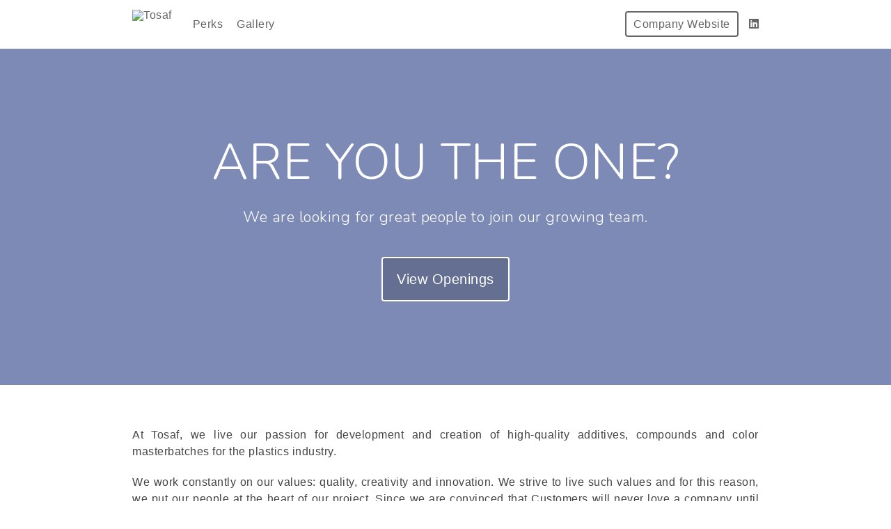

--- FILE ---
content_type: text/html; charset=utf-8
request_url: https://tosaf.breezy.hr/
body_size: 13225
content:
<!DOCTYPE html><html ng-app="PortalApp" prefix="og: http://ogp.me/ns#" lang="en" xml:lang="en"><head><base href="/"><meta http-equiv="X-UA-Compatible" content="IE=edge"><meta name="viewport" content="initial-scale=1.0,width=device-width,user-scalable=0, minimal-ui"><meta name="PF_RECRUITING" content="undefined"><link rel="icon" sizes="192x192" href="//assets-cdn.breezy.hr/favicon_192.png"><link rel="icon" sizes="128x128" href="//assets-cdn.breezy.hr/favicon_128.png"><link rel="apple-touch-icon" sizes="128x128" href="//assets-cdn.breezy.hr/favicon_128.png"><link rel="apple-touch-icon-precomposed" sizes="128x128" href="//assets-cdn.breezy.hr/favicon_128.png"><link rel="shortcut icon" type="image/x-icon" href="//assets-cdn.breezy.hr/favicon.ico"><script type="text/javascript" src="https://platform-api.sharethis.com/js/sharethis.js#property=643ef4e9c1f1cd00199ca696&amp;product=sop" async="async"></script><script type="text/javascript" src="https://assets-cdn.breezy.hr/breezy-portal/javascripts/v3/polyglot.min.js?v=2bq-1us5ftb"></script><script id="translateScript" data-lang="en" type="text/javascript" src="https://assets-cdn.breezy.hr/breezy-portal/javascripts/v3/translate.breezy.js?v=8lgj-1fygodk"></script><link rel="stylesheet" href="//fonts.googleapis.com/css?family=Nunito:300"><link rel="stylesheet" href="https://assets-cdn.breezy.hr/breezy-hr/dependencies/fontawesome/v6.4.2-pro/css/all.css"><!--if portal.layout.type === 'bold'--><link rel="stylesheet" href="https://assets-cdn.breezy.hr/breezy-portal/dependencies/20170112/bootstrap.css"><link rel="stylesheet" href="https://assets-cdn.breezy.hr/breezy-portal/dependencies/20170112/animate.css"><link rel="stylesheet" href="https://assets-cdn.breezy.hr/breezy-portal/stylesheets/v3/index.css?v=2e56-ekabpt"><link rel="stylesheet" href="//fonts.googleapis.com/css?family=Kameron"><link rel="stylesheet" href="//fonts.googleapis.com/css?family=Droid+Sans"><link rel="stylesheet" href="//fonts.googleapis.com/css?family=Lora"><script src="https://assets-cdn.breezy.hr/breezy-portal/dependencies/20170112/jquery.js"></script><script src="https://assets-cdn.breezy.hr/breezy-portal/dependencies/20170112/jquery-ui.js"></script><script src="https://assets-cdn.breezy.hr/breezy-portal/dependencies/20170112/tooltip.js"></script><script src="https://assets-cdn.breezy.hr/breezy-portal/dependencies/20170112/popover.js"></script><script src="https://assets-cdn.breezy.hr/breezy-portal/dependencies/20170112/smoothscroll.js"></script><script src="https://assets-cdn.breezy.hr/breezy-portal/javascripts/v3/index.js?v=6t5-196s2vi"></script><link rel="stylesheet" href="https://assets-cdn.breezy.hr/breezy-portal/dependencies/20170112/fancybox/source/jquery.fancybox.css" type="text/css" media="screen"><script type="text/javascript" src="https://assets-cdn.breezy.hr/breezy-portal/dependencies/20170112/fancybox/source/jquery.fancybox.pack.js"></script><script>$(function () {
	$('[data-toggle="tooltip"]').tooltip()
})
</script><style>.bzyLinkColor, .bzyLinkColor:hover {
	color:  rgb(105, 105, 95)!important;
}
.bzyLinkContainer a, .bzyLinkContainer a:hover {
	color:  rgb(105, 105, 95)!important;
}
.application-form a.bzyLinkColor, .application-form a.bzyLinkColor:hover {
	color:  rgb(105, 105, 95)!important;
}
.description a, .description a:hover {
	color:  rgb(105, 105, 95)!important;
}
.breadcrumbs li a, .breadcrumbs li a:hover {
	color:  rgb(105, 105, 95)!important;
}
</style><style>.video-response .inner-container .btn-primary, .video-response .inner-container .btn-primary:hover {
	background-color:  rgb(0, 26, 112)!important;
}
.positions .position:hover .bzyButtonColor {
	background-color:  rgb(0, 26, 112)!important;
}
.positions .position .bzyBtnHover:hover {
	background-color:  rgb(0, 26, 112)!important;
}
.bzyButtonColor:hover {
	background-color:  rgb(0, 26, 112)!important;
}</style><title>%DOC_TITLE%Tosaf</title><meta name="description" content="We are looking for great people to join our growing team."><meta property="og:type" content="website"><meta property="og:title" content="ARE YOU THE ONE?"><meta property="og:image" content="https://breezy-social-images.b-cdn.net/c066f4463399/social-portal.png?height=600&amp;auto_optimize=medium"><meta property="og:image:width" content="600"><meta property="og:image:height" content="315"><meta property="og:description" content="We are looking for great people to join our growing team."><meta property="og:url" content="https://tosaf.breezy.hr/"><meta name="twitter:card" content="summary_large_image"><meta name="twitter:title" content="ARE YOU THE ONE?"><meta name="twitter:description" content="We are looking for great people to join our growing team."><meta name="twitter:image" content="https://breezy-social-images.b-cdn.net/c066f4463399/social-portal.png?height=600&amp;auto_optimize=medium"><meta name="twitter:site" content="@Breezy_HR"><meta name="twitter:label1" content="Company"><meta name="twitter:data1" content="Tosaf"><link rel="image_src" href="https://breezy-social-images.b-cdn.net/c066f4463399/social-portal.png?height=600&amp;auto_optimize=medium"><script type="text/javascript" src="https://platform-api.sharethis.com/js/sharethis.js#property=643ef4e9c1f1cd00199ca696&amp;product=sop" async="async"></script></head><body class="breezy-portal english breezy-portal-bold"><div class="cap"></div><div class="body-wrapper landing main-splash"><div class="header headerStyle"><div class="container-wrapper"><ul class="links"><li class="link misc company"><a href="https://www.tosaf.com/" class="bzyButtonColor"><span class="polygot">%HEADER_COMPANY_WEBSITE%</span></a></li><li class="link misc social"><a href="https://www.linkedin.com/company/tosaf-compounds/" aria-label="LinkedIn"><i class="fa-brands fa-linkedin"></i></a></li></ul><a href="/" class="brand"><img src="https://gallery-cdn.breezy.hr/3db9c934-adea-4337-8a5c-99c047b0220b/logo tosaf.JPG" alt="Tosaf"></a><ul class="portal-nav"><li class="nav-item"><a href="#perks" class="jumpTo"><span>Perks</span></a></li><li class="nav-item"><a href="#gallery" class="jumpTo"><span>Gallery</span></a></li></ul></div></div><div id="hero" class="hero"><div id="heroBackgroundImage" style="background-image: linear-gradient(rgba(0,26,112,0.51), rgba(0,26,112,0.51)), url(&quot;https://gallery-cdn.breezy.hr/b49b50f8-d979-4c66-8f70-52347b5bba7f/foto per sito.jpg&quot;)" class="hero-background-image"></div><div id="heroBackgroundColor" class="hero-background-color"><div class="banner"><div><h1>ARE YOU THE ONE?</h1></div><p>We are looking for great people to join our growing team.</p><a href="#positions" style="background-color: rgba(0,0,0,0.2);" class="polygot-parent button large cta jumpTo"><span class="polygot">%BUTTON_VIEW_OPENINGS%</span></a></div></div></div><div id="description" class="container vimeo video description"><div class="container-wrapper"><div class="description-container"><p><p>At Tosaf, we live our passion for development and creation of high-quality additives, compounds and color masterbatches for the plastics industry.<br></p>
<p>We work constantly on our values: quality, creativity and innovation. We strive to live such values and for this reason, we put our people at the heart of our project. Since we are convinced that Customers will never love a company until the Employees love it first, we are focusing on our employees’ engagement, creating the right conditions for each individual to blossom and express his potential. 
</p>
<p>We want to create an international community of talent because we believe in diversity and how this can help us offer a better service.<br></p>
<p><strong><em>Our Production Facilities, Warehouses and Sales Offices cover the world, </em></strong><em><strong>Wherever you are, we are there too. </strong></em></p>
<p>We are looking for people that want to share this journey with us.
  </p>
<p>Look for the right position for you and send us your CV. If you don’t see your dream job listed, send us a spontaneous application and a motivation letter and we will try to be inspired by your words and ideas.
  </p>
<p><strong><em>We look forward to welcome you in the Team!</em></strong>
</p></p></div></div></div><div class="container positions grid-layout  "><a id="positions" style="position:relative;top:-120px;"></a><div class="container-wrapper"><h1 class="polygot">%HEADER_OUR_OPENINGS%</h1><div class="positions-container"><ul class="positions"><li class="position transition"><ul class="position-wrap pad-b-50"><li class="position-details flex-0"><a href="/p/16bde4e61514-2nd-shift-supervisor-m-f-d" title="Apply"><h2>2nd Shift Supervisor (m/f/d)</h2><ul class="meta"><li class="location"><i class="fa fa-map-marker"></i><span>Bessemer City, NC</span><li class="department"><i class="fa fa-building"></i><span>Production</span></li></li></ul><button class="button apply polygot button-full bzyButtonColor">%BUTTON_APPLY%</button></a></li><li class="position-actions"><a href="/p/16bde4e61514-2nd-shift-supervisor-m-f-d" title="Apply"><button class="button apply polygot button-right bzyButtonColor">%BUTTON_APPLY%</button></a></li></ul></li></ul></div></div></div><div id="gallery" class="container gallery eight"><div class="container-wrapper"><ul class="images"><li class="item"><a rel="gallery" href="https://breezy-gallery.b-cdn.net/185af/pic%20106.jpg" class="fancybox"><div style="background-image: url(&quot;https://breezy-gallery.b-cdn.net/185af/pic%20106.jpg&quot;)" class="gallery-image"></div></a></li><li class="item"><a rel="gallery" href="https://breezy-gallery.b-cdn.net/f711d/144f.01.jpg" class="fancybox"><div style="background-image: url(&quot;https://breezy-gallery.b-cdn.net/f711d/144f.01.jpg&quot;)" class="gallery-image"></div></a></li><li class="item"><a rel="gallery" href="https://breezy-gallery.b-cdn.net/a727c/USAplant.jpg" class="fancybox"><div style="background-image: url(&quot;https://breezy-gallery.b-cdn.net/a727c/USAplant.jpg&quot;)" class="gallery-image"></div></a></li><li class="item"><a rel="gallery" href="https://breezy-gallery.b-cdn.net/945cc/pic%20158.jpg" class="fancybox"><div style="background-image: url(&quot;https://breezy-gallery.b-cdn.net/945cc/pic%20158.jpg&quot;)" class="gallery-image"></div></a></li><li class="item"><a rel="gallery" href="https://breezy-gallery.b-cdn.net/93888/A0024981.jpg" class="fancybox"><div style="background-image: url(&quot;https://breezy-gallery.b-cdn.net/93888/A0024981.jpg&quot;)" class="gallery-image"></div></a></li><li class="item"><a rel="gallery" href="https://breezy-gallery.b-cdn.net/0d322/bigals-big.jpg" class="fancybox"><div style="background-image: url(&quot;https://breezy-gallery.b-cdn.net/0d322/bigals-big.jpg&quot;)" class="gallery-image"></div></a></li><li class="item"><a rel="gallery" href="https://breezy-gallery.b-cdn.net/4e88a/pic%201091.jpg" class="fancybox"><div style="background-image: url(&quot;https://breezy-gallery.b-cdn.net/4e88a/pic%201091.jpg&quot;)" class="gallery-image"></div></a></li><li class="item"><a rel="gallery" href="https://breezy-gallery.b-cdn.net/20cb8/dreamstimem7644100.jpg" class="fancybox"><div style="background-image: url(&quot;https://breezy-gallery.b-cdn.net/20cb8/dreamstimem7644100.jpg&quot;)" class="gallery-image"></div></a></li></ul></div></div><div id="perks" class="container why perks"><div class="container-wrapper"><div class="section"><ul class="row"><li class="item"><i style="background: rgb(0, 26, 112); color: #fff;" class="fa fa-plane"></i><p>International Team</p></li><li class="item"><i style="background: rgb(0, 26, 112); color: #fff;" class="fa fa-mortar-board"></i><p>Corporate University</p></li><li class="item"><i style="background: rgb(0, 26, 112); color: #fff;" class="fa fa-child"></i><p>Innovation</p></li></ul></div></div></div></div><div class="container footer"><div class="container-wrapper light bzy-footer"><p><a href="https://breezy.hr/m/portal?utm_source=Portal&amp;utm_medium=Referral&amp;utm_campaign=Portal"><span class="polygot label">%FOOTER_POWERED_BY%</span><span class="brand">breezy</span></a></p></div></div><div data-url="https://tosaf.breezy.hr/?share_id=0.8009404436722332" data-title="Openings at Tosaf" class="sharethis-sticky-share-buttons"> </div><script type="template/html" id="popover_template"><div class="popover-share"><div class="popover-share-link"><p>Your shareable referral link:</p><input type="text" value="https://tosaf.breezy.hr/{{referral_token}}" readonly onclick="select()"></div><div class="popover-share-social"><p>Also share on:</p><div data-url="https://tosaf.breezy.hr/{{referral_token}}" data-title="We're looking for a {{position_title}} at Tosaf" data-description="" class="sharethis-inline-share-buttons"></div></div></div><script>st.initialize()
</script></script><script>(function(i,s,o,g,r,a,m){i['GoogleAnalyticsObject']=r;i[r]=i[r]||function(){
(i[r].q=i[r].q||[]).push(arguments)},i[r].l=1*new Date();a=s.createElement(o),m=s.getElementsByTagName(o)[0];a.async=1;a.src=g;m.parentNode.insertBefore(a,m)})(window,document,'script','//www.google-analytics.com/analytics.js','ga');
ga('create', 'UA-176681-19', 'auto');
ga('send', 'pageview');</script><div data-url="https://tosaf.breezy.hr/?share_id=0.8009404436722332" data-title="Openings at Tosaf" class="sharethis-sticky-share-buttons"> </div></body></html>